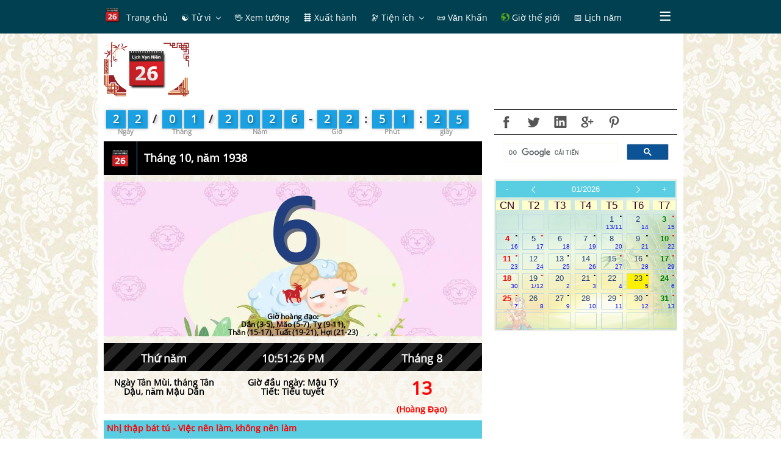

--- FILE ---
content_type: text/html; charset=utf-8
request_url: https://www.google.com/recaptcha/api2/aframe
body_size: 114
content:
<!DOCTYPE HTML><html><head><meta http-equiv="content-type" content="text/html; charset=UTF-8"></head><body><script nonce="lHG1IqdHEBr99oN_tbBPxA">/** Anti-fraud and anti-abuse applications only. See google.com/recaptcha */ try{var clients={'sodar':'https://pagead2.googlesyndication.com/pagead/sodar?'};window.addEventListener("message",function(a){try{if(a.source===window.parent){var b=JSON.parse(a.data);var c=clients[b['id']];if(c){var d=document.createElement('img');d.src=c+b['params']+'&rc='+(localStorage.getItem("rc::a")?sessionStorage.getItem("rc::b"):"");window.document.body.appendChild(d);sessionStorage.setItem("rc::e",parseInt(sessionStorage.getItem("rc::e")||0)+1);localStorage.setItem("rc::h",'1769122285463');}}}catch(b){}});window.parent.postMessage("_grecaptcha_ready", "*");}catch(b){}</script></body></html>